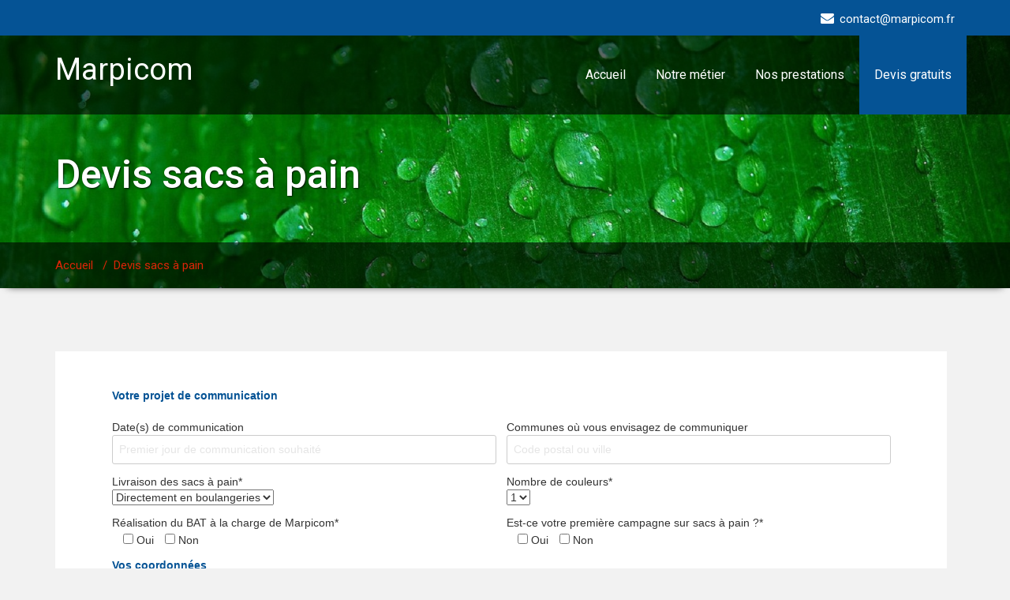

--- FILE ---
content_type: text/html; charset=UTF-8
request_url: http://marpicom.fr/index.php/devis-gratuit/
body_size: 6458
content:

<!DOCTYPE html>
<html xmlns="http://www.w3.org/1999/xhtml" lang="fr-FR">
<head>
	<!--[if IE]>
	<meta http-equiv="X-UA-Compatible" content="IE=edge,chrome=1">
	<![endif]-->
	<meta http-equiv="Content-Type" content="text/html; charset=utf-8" />
	<meta name="viewport" content="width=device-width, initial-scale=1.0" />
	<link rel="profile" href="http://gmpg.org/xfn/11" />
			<link rel="shortcut icon" href="http://marpicom.fr/wp-content/uploads/2017/10/logo-Marpicom-e1508167602456.jpg" /> 
		<title>Devis sacs à pain &#8211; Marpicom</title>
<link rel='dns-prefetch' href='//s0.wp.com' />
<link rel='dns-prefetch' href='//s.gravatar.com' />
<link rel='dns-prefetch' href='//fonts.googleapis.com' />
<link rel='dns-prefetch' href='//s.w.org' />
<link rel="alternate" type="application/rss+xml" title="Marpicom &raquo; Flux" href="http://marpicom.fr/index.php/feed/" />
<link rel="alternate" type="application/rss+xml" title="Marpicom &raquo; Flux des commentaires" href="http://marpicom.fr/index.php/comments/feed/" />
		<script type="text/javascript">
			window._wpemojiSettings = {"baseUrl":"https:\/\/s.w.org\/images\/core\/emoji\/11\/72x72\/","ext":".png","svgUrl":"https:\/\/s.w.org\/images\/core\/emoji\/11\/svg\/","svgExt":".svg","source":{"concatemoji":"http:\/\/marpicom.fr\/wp-includes\/js\/wp-emoji-release.min.js?ver=4.9.28"}};
			!function(e,a,t){var n,r,o,i=a.createElement("canvas"),p=i.getContext&&i.getContext("2d");function s(e,t){var a=String.fromCharCode;p.clearRect(0,0,i.width,i.height),p.fillText(a.apply(this,e),0,0);e=i.toDataURL();return p.clearRect(0,0,i.width,i.height),p.fillText(a.apply(this,t),0,0),e===i.toDataURL()}function c(e){var t=a.createElement("script");t.src=e,t.defer=t.type="text/javascript",a.getElementsByTagName("head")[0].appendChild(t)}for(o=Array("flag","emoji"),t.supports={everything:!0,everythingExceptFlag:!0},r=0;r<o.length;r++)t.supports[o[r]]=function(e){if(!p||!p.fillText)return!1;switch(p.textBaseline="top",p.font="600 32px Arial",e){case"flag":return s([55356,56826,55356,56819],[55356,56826,8203,55356,56819])?!1:!s([55356,57332,56128,56423,56128,56418,56128,56421,56128,56430,56128,56423,56128,56447],[55356,57332,8203,56128,56423,8203,56128,56418,8203,56128,56421,8203,56128,56430,8203,56128,56423,8203,56128,56447]);case"emoji":return!s([55358,56760,9792,65039],[55358,56760,8203,9792,65039])}return!1}(o[r]),t.supports.everything=t.supports.everything&&t.supports[o[r]],"flag"!==o[r]&&(t.supports.everythingExceptFlag=t.supports.everythingExceptFlag&&t.supports[o[r]]);t.supports.everythingExceptFlag=t.supports.everythingExceptFlag&&!t.supports.flag,t.DOMReady=!1,t.readyCallback=function(){t.DOMReady=!0},t.supports.everything||(n=function(){t.readyCallback()},a.addEventListener?(a.addEventListener("DOMContentLoaded",n,!1),e.addEventListener("load",n,!1)):(e.attachEvent("onload",n),a.attachEvent("onreadystatechange",function(){"complete"===a.readyState&&t.readyCallback()})),(n=t.source||{}).concatemoji?c(n.concatemoji):n.wpemoji&&n.twemoji&&(c(n.twemoji),c(n.wpemoji)))}(window,document,window._wpemojiSettings);
		</script>
		<style type="text/css">
img.wp-smiley,
img.emoji {
	display: inline !important;
	border: none !important;
	box-shadow: none !important;
	height: 1em !important;
	width: 1em !important;
	margin: 0 .07em !important;
	vertical-align: -0.1em !important;
	background: none !important;
	padding: 0 !important;
}
</style>
<link rel='stylesheet' id='contact-form-7-css'  href='http://marpicom.fr/wp-content/plugins/contact-form-7/includes/css/styles.css?ver=4.9.1' type='text/css' media='all' />
<link rel='stylesheet' id='parent-style-css'  href='http://marpicom.fr/wp-content/themes/wallstreet/style.css?ver=4.9.28' type='text/css' media='all' />
<link rel='stylesheet' id='wallstreet-fonts-css'  href='//fonts.googleapis.com/css?family=Roboto%3A100%2C300%2C400%2C500%2C700%7C900%7Citalic&#038;subset=latin%2Clatin-ext' type='text/css' media='all' />
<link rel='stylesheet' id='bootstrap-css'  href='http://marpicom.fr/wp-content/themes/wallstreet/css/bootstrap.css?ver=4.9.28' type='text/css' media='all' />
<link rel='stylesheet' id='wallstreet-default-css'  href='http://marpicom.fr/wp-content/themes/wallstreet/css/default.css?ver=4.9.28' type='text/css' media='all' />
<link rel='stylesheet' id='wallstreet-theme-menu-css'  href='http://marpicom.fr/wp-content/themes/wallstreet/css/theme-menu.css?ver=4.9.28' type='text/css' media='all' />
<link rel='stylesheet' id='wallstreet-media-responsive-css'  href='http://marpicom.fr/wp-content/themes/wallstreet/css/media-responsive.css?ver=4.9.28' type='text/css' media='all' />
<link rel='stylesheet' id='wallstreet-font-awesome-min-css'  href='http://marpicom.fr/wp-content/themes/wallstreet/css/font-awesome/css/font-awesome.min.css?ver=4.9.28' type='text/css' media='all' />
<link rel='stylesheet' id='wallstreet-tool-tip-css'  href='http://marpicom.fr/wp-content/themes/wallstreet/css/css-tooltips.css?ver=4.9.28' type='text/css' media='all' />
<link rel='stylesheet' id='enfant-style-css'  href='http://marpicom.fr/wp-content/themes/landers/style.css?ver=4.9.28' type='text/css' media='all' />
<link rel='stylesheet' id='jetpack_css-css'  href='http://marpicom.fr/wp-content/plugins/jetpack/css/jetpack.css?ver=5.4.4' type='text/css' media='all' />
<script type='text/javascript' src='http://marpicom.fr/wp-includes/js/jquery/jquery.js?ver=1.12.4'></script>
<script type='text/javascript' src='http://marpicom.fr/wp-includes/js/jquery/jquery-migrate.min.js?ver=1.4.1'></script>
<script type='text/javascript' src='http://marpicom.fr/wp-content/themes/wallstreet/js/menu/menu.js?ver=4.9.28'></script>
<script type='text/javascript' src='http://marpicom.fr/wp-content/themes/wallstreet/js/bootstrap.min.js?ver=4.9.28'></script>
<link rel='https://api.w.org/' href='http://marpicom.fr/index.php/wp-json/' />
<link rel="EditURI" type="application/rsd+xml" title="RSD" href="http://marpicom.fr/xmlrpc.php?rsd" />
<link rel="wlwmanifest" type="application/wlwmanifest+xml" href="http://marpicom.fr/wp-includes/wlwmanifest.xml" /> 
<meta name="generator" content="WordPress 4.9.28" />
<link rel="canonical" href="http://marpicom.fr/index.php/devis-gratuit/" />
<link rel='shortlink' href='http://wp.me/P9hXXJ-L' />
<link rel="alternate" type="application/json+oembed" href="http://marpicom.fr/index.php/wp-json/oembed/1.0/embed?url=http%3A%2F%2Fmarpicom.fr%2Findex.php%2Fdevis-gratuit%2F" />
<link rel="alternate" type="text/xml+oembed" href="http://marpicom.fr/index.php/wp-json/oembed/1.0/embed?url=http%3A%2F%2Fmarpicom.fr%2Findex.php%2Fdevis-gratuit%2F&#038;format=xml" />

<link rel='dns-prefetch' href='//v0.wordpress.com'/>
<link rel='dns-prefetch' href='//widgets.wp.com'/>
<link rel='dns-prefetch' href='//s0.wp.com'/>
<link rel='dns-prefetch' href='//0.gravatar.com'/>
<link rel='dns-prefetch' href='//1.gravatar.com'/>
<link rel='dns-prefetch' href='//2.gravatar.com'/>
<link rel='dns-prefetch' href='//i0.wp.com'/>
<link rel='dns-prefetch' href='//i1.wp.com'/>
<link rel='dns-prefetch' href='//i2.wp.com'/>
<style type='text/css'>img#wpstats{display:none}</style><style type="text/css" id="custom-background-css">
body.custom-background { background-color: #f2f2f2; }
</style>

<!-- Jetpack Open Graph Tags -->
<meta property="og:type" content="article" />
<meta property="og:title" content="Devis sacs à pain" />
<meta property="og:url" content="http://marpicom.fr/index.php/devis-gratuit/" />
<meta property="og:description" content="Voir l&rsquo;article pour en savoir plus." />
<meta property="article:published_time" content="2017-10-16T10:19:43+00:00" />
<meta property="article:modified_time" content="2017-10-27T08:42:45+00:00" />
<meta property="og:site_name" content="Marpicom" />
<meta property="og:image" content="https://s0.wp.com/i/blank.jpg" />
<meta property="og:locale" content="fr_FR" />
<meta name="twitter:image" content="https://i0.wp.com/marpicom.fr/wp-content/uploads/2017/10/logo-Marpicom-e1508167602456.jpg?fit=240%2C151" />
<meta name="twitter:card" content="summary" />
<meta name="twitter:description" content="Voir l&rsquo;article pour en savoir plus." />
<link rel="icon" href="https://i0.wp.com/marpicom.fr/wp-content/uploads/2017/10/logo-Marpicom-e1508167602456.jpg?fit=32%2C20" sizes="32x32" />
<link rel="icon" href="https://i0.wp.com/marpicom.fr/wp-content/uploads/2017/10/logo-Marpicom-e1508167602456.jpg?fit=192%2C121" sizes="192x192" />
<link rel="apple-touch-icon-precomposed" href="https://i0.wp.com/marpicom.fr/wp-content/uploads/2017/10/logo-Marpicom-e1508167602456.jpg?fit=180%2C113" />
<meta name="msapplication-TileImage" content="https://i0.wp.com/marpicom.fr/wp-content/uploads/2017/10/logo-Marpicom-e1508167602456.jpg?fit=270%2C170" />
			<link rel="stylesheet" type="text/css" id="wp-custom-css" href="http://marpicom.fr/?custom-css=e089825b73" />
			
</head>
<body class="page-template-default page page-id-47 custom-background">
<!--Header Top Layer Section-->	
	<div class="header-top-area">
	<div class="container">
		<div class="row">
			<div class="col-sm-6">
					
			</div>
			
			<div class="col-sm-6">
							<ul class="head-contact-info">
															<li><i class="fa fa-envelope"></i>contact@marpicom.fr</li>
								
				</ul>
						</div>
		</div>	
	</div>
</div>
<!--/Header Top Layer Section-->	

<!--Header Logo & Menus-->
<div class="navbar navbar-wrapper navbar-inverse navbar-static-top" role="navigation">
          <div class="container">
	  
		<!-- Brand and toggle get grouped for better mobile display -->
		<div class="navbar-header">
		<!-- logo -->
		<a class="navbar-brand" href="http://marpicom.fr/">
			<div class=wallstreet_title_head>Marpicom</div>			</a>
		</a><!-- /logo -->
		  <button type="button" class="navbar-toggle" data-toggle="collapse" data-target="#bs-example-navbar-collapse-1">
			<span class="sr-only">Toggle navigation</span>
			<span class="icon-bar"></span>
			<span class="icon-bar"></span>
			<span class="icon-bar"></span>
		  </button>
		</div>
		<!-- Collect the nav links, forms, and other content for toggling -->
		<div class="collapse navbar-collapse" id="bs-example-navbar-collapse-1">
		<ul id="menu-communication-hors-medias" class="nav navbar-nav navbar-right"><li id="menu-item-42" class="menu-item menu-item-type-custom menu-item-object-custom menu-item-home menu-item-42"><a href="http://marpicom.fr">Accueil</a></li>
<li id="menu-item-305" class="menu-item menu-item-type-post_type menu-item-object-page menu-item-305"><a href="http://marpicom.fr/index.php/notre-metier/">Notre métier</a></li>
<li id="menu-item-170" class="menu-item menu-item-type-custom menu-item-object-custom menu-item-has-children menu-item-170 dropdown"><a href="http://#">Nos prestations<b class=""></b></a>
<ul class="dropdown-menu">
	<li id="menu-item-52" class="menu-item menu-item-type-post_type menu-item-object-page menu-item-has-children menu-item-52 dropdown-submenu"><a href="http://marpicom.fr/index.php/velos-publicitaires/">Vélos publicitaires</a>
	<ul class="dropdown-menu">
		<li id="menu-item-84" class="menu-item menu-item-type-post_type menu-item-object-page menu-item-84"><a href="http://marpicom.fr/index.php/velos-publicitaires/notre-offre/">Notre offre</a></li>
	</ul>
</li>
	<li id="menu-item-53" class="menu-item menu-item-type-post_type menu-item-object-page menu-item-has-children menu-item-53 dropdown-submenu"><a href="http://marpicom.fr/index.php/sacs-a-pain-publicitaires/">Sacs à pain publicitaires</a>
	<ul class="dropdown-menu">
		<li id="menu-item-85" class="menu-item menu-item-type-post_type menu-item-object-page menu-item-85"><a href="http://marpicom.fr/index.php/sacs-a-pain-publicitaires/notre-offre-2/">Notre offre</a></li>
	</ul>
</li>
	<li id="menu-item-136" class="menu-item menu-item-type-post_type menu-item-object-page menu-item-has-children menu-item-136 dropdown-submenu"><a href="http://marpicom.fr/index.php/sous-bocks-publicitaires/">Sous bocks publicitaires</a>
	<ul class="dropdown-menu">
		<li id="menu-item-137" class="menu-item menu-item-type-post_type menu-item-object-page menu-item-137"><a href="http://marpicom.fr/index.php/sous-bocks-publicitaires/notre-offre/">Notre offre</a></li>
	</ul>
</li>
</ul>
</li>
<li id="menu-item-204" class="menu-item menu-item-type-custom menu-item-object-custom current-menu-ancestor current-menu-parent menu-item-has-children menu-item-204 dropdown active"><a href="http://#">Devis gratuits<b class=""></b></a>
<ul class="dropdown-menu">
	<li id="menu-item-210" class="menu-item menu-item-type-post_type menu-item-object-page menu-item-210"><a href="http://marpicom.fr/index.php/devis-velos/">Devis vélos</a></li>
	<li id="menu-item-54" class="menu-item menu-item-type-post_type menu-item-object-page current-menu-item page_item page-item-47 current_page_item menu-item-54 active"><a href="http://marpicom.fr/index.php/devis-gratuit/">Devis sacs à pain</a></li>
	<li id="menu-item-211" class="menu-item menu-item-type-post_type menu-item-object-page menu-item-211"><a href="http://marpicom.fr/index.php/devis-sous-bocks/">Devis sous bocks</a></li>
</ul>
</li>
</ul>		</div><!-- /.navbar-collapse -->	 
	</nav>		
</div>
</div><!-- Page Title Section -->
<div class="page-mycarousel">
	<img src="http://marpicom.fr/wp-content/themes/wallstreet/images/page-header-bg.jpg"  class="img-responsive">
	<div class="container page-title-col">
		<div class="row">
			<div class="col-md-12 col-sm-12">
				<h1>Devis sacs à pain</h1>		
			</div>	
		</div>
	</div>
	<div class="page-breadcrumbs">
		<div class="container">
			<div class="row">
				<div class="col-md-12">
					<ol class="breadcrumbs">
						<li><a href="http://marpicom.fr/">Accueil</a> &nbsp &#47; &nbsp<a class="active">Devis sacs à pain</a></li>					</ol>
				</div>
			</div>	
		</div>
	</div>
</div><!-- /Page Title Section -->
<!-- Blog & Sidebar Section -->
<div class="container">
	<div class="row">		
		<!--Blog Area-->
		<div class="col-md-12" >
					<div class="blog-detail-section">
								<div class="clear"></div>
				<div class="blog-post-title">
					<div class="blog-post-title-wrapper" style="width:100%";>
						<div role="form" class="wpcf7" id="wpcf7-f115-p47-o1" lang="fr-FR" dir="ltr">
<div class="screen-reader-response"></div>
<form action="/index.php/devis-gratuit/#wpcf7-f115-p47-o1" method="post" class="wpcf7-form" novalidate="novalidate">
<div style="display: none;">
<input type="hidden" name="_wpcf7" value="115" />
<input type="hidden" name="_wpcf7_version" value="4.9.1" />
<input type="hidden" name="_wpcf7_locale" value="fr_FR" />
<input type="hidden" name="_wpcf7_unit_tag" value="wpcf7-f115-p47-o1" />
<input type="hidden" name="_wpcf7_container_post" value="47" />
</div>
<div id="formulaire-responsive" class="clearfix">
<div class="rang-form">
<div class="colonne"><font color="#055395"><label>Votre projet de communication</div>
</div>
<p></font><label></p>
<div class="rang-form">
<div class="demi-colonne">Date(s) de communication<br />
<span class="wpcf7-form-control-wrap sab-date"><input type="text" name="sab-date" value="" size="40" class="wpcf7-form-control wpcf7-text" aria-invalid="false" placeholder="Premier jour de communication souhaité" /></span></div>
<div class="demi-colonne">Communes où vous envisagez de communiquer<br />
<span class="wpcf7-form-control-wrap message"><input type="text" name="message" value="" size="40" class="wpcf7-form-control wpcf7-text" aria-invalid="false" placeholder="Code postal ou ville" /></span></div>
<div class="demi-colonne">Livraison des sacs à pain*<br />
<span class="wpcf7-form-control-wrap menu-566"><select name="menu-566" class="wpcf7-form-control wpcf7-select wpcf7-validates-as-required" aria-required="true" aria-invalid="false"><option value="Directement en boulangeries">Directement en boulangeries</option><option value="En un point">En un point</option></select></span></div>
<div class="demi-colonne">Nombre de couleurs*<br />
<span class="wpcf7-form-control-wrap menu-781"><select name="menu-781" class="wpcf7-form-control wpcf7-select wpcf7-validates-as-required" aria-required="true" aria-invalid="false"><option value="1">1</option><option value="2">2</option><option value="3">3</option><option value="4">4</option><option value="5">5</option><option value="6">6</option></select></span></div>
<div class="demi-colonne">Réalisation du BAT à la charge de Marpicom*<br />
<span class="wpcf7-form-control-wrap checkbox-387"><span class="wpcf7-form-control wpcf7-checkbox wpcf7-validates-as-required wpcf7-exclusive-checkbox"><span class="wpcf7-list-item first"><input type="checkbox" name="checkbox-387" value="Oui" /><span class="wpcf7-list-item-label">Oui</span></span><span class="wpcf7-list-item last"><input type="checkbox" name="checkbox-387" value="Non" /><span class="wpcf7-list-item-label">Non</span></span></span></span></div>
<div class="demi-colonne">Est-ce votre première campagne sur sacs à pain ?*<br />
<span class="wpcf7-form-control-wrap checkbox-387"><span class="wpcf7-form-control wpcf7-checkbox wpcf7-validates-as-required wpcf7-exclusive-checkbox"><span class="wpcf7-list-item first"><input type="checkbox" name="checkbox-387" value="Oui" /><span class="wpcf7-list-item-label">Oui</span></span><span class="wpcf7-list-item last"><input type="checkbox" name="checkbox-387" value="Non" /><span class="wpcf7-list-item-label">Non</span></span></span></span></div>
</div>
<div class="rang-form">
<div class="colonne"><label><font color="#055395">Vos coordonnées</div>
</div>
<p></font><label></p>
<div class="rang-form">
<div class="demi-colonne">Nom prénom*<br />
<span class="wpcf7-form-control-wrap your-name"><input type="text" name="your-name" value="" size="40" class="wpcf7-form-control wpcf7-text wpcf7-validates-as-required" aria-required="true" aria-invalid="false" /></span></div>
<div class="demi-colonne">Société*<br />
<span class="wpcf7-form-control-wrap your-enterprise"><input type="text" name="your-enterprise" value="" size="40" class="wpcf7-form-control wpcf7-text wpcf7-validates-as-required" aria-required="true" aria-invalid="false" /></span></div>
<div class="demi-colonne">Fonction*<br />
<span class="wpcf7-form-control-wrap your-function"><input type="text" name="your-function" value="" size="40" class="wpcf7-form-control wpcf7-text wpcf7-validates-as-required" aria-required="true" aria-invalid="false" /></span></div>
<div class="demi-colonne">Activité*<br />
<span class="wpcf7-form-control-wrap your-activity"><input type="text" name="your-activity" value="" size="40" class="wpcf7-form-control wpcf7-text wpcf7-validates-as-required" aria-required="true" aria-invalid="false" /></span></div>
<div class="demi-colonne">Téléphone*<br />
<span class="wpcf7-form-control-wrap your-phone"><input type="text" name="your-phone" value="" size="40" class="wpcf7-form-control wpcf7-text wpcf7-validates-as-required" aria-required="true" aria-invalid="false" /></span></div>
<div class="demi-colonne">E-mail*<br />
<span class="wpcf7-form-control-wrap your-email"><input type="email" name="your-email" value="" size="40" class="wpcf7-form-control wpcf7-text wpcf7-email wpcf7-validates-as-required wpcf7-validates-as-email" aria-required="true" aria-invalid="false" /></span></div>
<div class="demi-colonne">Adresse*<br />
<span class="wpcf7-form-control-wrap your-adress"><input type="text" name="your-adress" value="" size="40" class="wpcf7-form-control wpcf7-text wpcf7-validates-as-required" aria-required="true" aria-invalid="false" /></span></div>
<div class="demi-colonne">Code postal*<br />
<span class="wpcf7-form-control-wrap your-postcode"><input type="text" name="your-postcode" value="" size="40" class="wpcf7-form-control wpcf7-text wpcf7-validates-as-required" aria-required="true" aria-invalid="false" /></span></div>
<div class="demi-colonne">Ville*<br />
<span class="wpcf7-form-control-wrap your-city"><input type="text" name="your-city" value="" size="40" class="wpcf7-form-control wpcf7-text wpcf7-validates-as-required" aria-required="true" aria-invalid="false" /></span></div>
<div class="demi-colonne">Site Internet<br />
<span class="wpcf7-form-control-wrap your-Website"><input type="text" name="your-Website" value="" size="40" class="wpcf7-form-control wpcf7-text" aria-invalid="false" /></span></div>
</div>
<div class="rang-form">
<div class="colonne">Votre message<br />
<span class="wpcf7-form-control-wrap your-message"><textarea name="your-message" cols="40" rows="10" maxlength="500" class="wpcf7-form-control wpcf7-textarea" aria-invalid="false"></textarea></span></div>
</div>
<div class="rang-form">
<div class="colonne">
<div class="wpcf7-form-control-wrap"><div data-sitekey="6LfByDQUAAAAAArfDEYU4SwAgzb0EKFQP2O-V1B5" class="wpcf7-form-control g-recaptcha wpcf7-recaptcha"></div>
<noscript>
	<div style="width: 302px; height: 422px;">
		<div style="width: 302px; height: 422px; position: relative;">
			<div style="width: 302px; height: 422px; position: absolute;">
				<iframe src="https://www.google.com/recaptcha/api/fallback?k=6LfByDQUAAAAAArfDEYU4SwAgzb0EKFQP2O-V1B5" frameborder="0" scrolling="no" style="width: 302px; height:422px; border-style: none;">
				</iframe>
			</div>
			<div style="width: 300px; height: 60px; border-style: none; bottom: 12px; left: 25px; margin: 0px; padding: 0px; right: 25px; background: #f9f9f9; border: 1px solid #c1c1c1; border-radius: 3px;">
				<textarea id="g-recaptcha-response" name="g-recaptcha-response" class="g-recaptcha-response" style="width: 250px; height: 40px; border: 1px solid #c1c1c1; margin: 10px 25px; padding: 0px; resize: none;">
				</textarea>
			</div>
		</div>
	</div>
</noscript>
</div>
</div>
</div>
<div class="rang-form">
<div class="colonne"><input type="submit" value="Envoyer" class="wpcf7-form-control wpcf7-submit" /></div>
</div>
</div>
<div class="wpcf7-response-output wpcf7-display-none"></div></form></div>
					</div>
				</div>	
			</div>
				
					</div>
		<!--Sidebar Area-->
		
		<!--Sidebar Area-->		<!--/Blog Area-->
</div>
</div>
<!-- Footer Widget Secton -->
<div class="footer_section">

		
	<div class="container">
		<div class="row footer-widget-section">
				</div>
        <div class="row">
			<div class="col-md-12">
				<div class="footer-copyright">
					<p>Copyright @ 2017 - WALL STREET. Conception par <a href="http://www.webriti.com" target="_blank">Webriti</a>. 
				</p>
				</div>
			</div>
		</div>
	</div>
</div>
</div> <!-- end of wrapper -->
<script type="text/javascript">
var recaptchaWidgets = [];
var recaptchaCallback = function() {
	var forms = document.getElementsByTagName( 'form' );
	var pattern = /(^|\s)g-recaptcha(\s|$)/;

	for ( var i = 0; i < forms.length; i++ ) {
		var divs = forms[ i ].getElementsByTagName( 'div' );

		for ( var j = 0; j < divs.length; j++ ) {
			var sitekey = divs[ j ].getAttribute( 'data-sitekey' );

			if ( divs[ j ].className && divs[ j ].className.match( pattern ) && sitekey ) {
				var params = {
					'sitekey': sitekey,
					'type': divs[ j ].getAttribute( 'data-type' ),
					'size': divs[ j ].getAttribute( 'data-size' ),
					'theme': divs[ j ].getAttribute( 'data-theme' ),
					'badge': divs[ j ].getAttribute( 'data-badge' ),
					'tabindex': divs[ j ].getAttribute( 'data-tabindex' )
				};

				var callback = divs[ j ].getAttribute( 'data-callback' );

				if ( callback && 'function' == typeof window[ callback ] ) {
					params[ 'callback' ] = window[ callback ];
				}

				var expired_callback = divs[ j ].getAttribute( 'data-expired-callback' );

				if ( expired_callback && 'function' == typeof window[ expired_callback ] ) {
					params[ 'expired-callback' ] = window[ expired_callback ];
				}

				var widget_id = grecaptcha.render( divs[ j ], params );
				recaptchaWidgets.push( widget_id );
				break;
			}
		}
	}
};

document.addEventListener( 'wpcf7submit', function( event ) {
	switch ( event.detail.status ) {
		case 'spam':
		case 'mail_sent':
		case 'mail_failed':
			for ( var i = 0; i < recaptchaWidgets.length; i++ ) {
				grecaptcha.reset( recaptchaWidgets[ i ] );
			}
	}
}, false );
</script>
	<div style="display:none">
	</div>
<script type='text/javascript' src='http://marpicom.fr/wp-content/plugins/jetpack/modules/photon/photon.js?ver=20130122'></script>
<script type='text/javascript'>
/* <![CDATA[ */
var wpcf7 = {"apiSettings":{"root":"http:\/\/marpicom.fr\/index.php\/wp-json\/contact-form-7\/v1","namespace":"contact-form-7\/v1"},"recaptcha":{"messages":{"empty":"Merci de confirmer que vous n\u2019\u00eates pas un robot."}}};
/* ]]> */
</script>
<script type='text/javascript' src='http://marpicom.fr/wp-content/plugins/contact-form-7/includes/js/scripts.js?ver=4.9.1'></script>
<script type='text/javascript' src='https://s0.wp.com/wp-content/js/devicepx-jetpack.js?ver=202604'></script>
<script type='text/javascript' src='http://s.gravatar.com/js/gprofiles.js?ver=2026Janaa'></script>
<script type='text/javascript'>
/* <![CDATA[ */
var WPGroHo = {"my_hash":""};
/* ]]> */
</script>
<script type='text/javascript' src='http://marpicom.fr/wp-content/plugins/jetpack/modules/wpgroho.js?ver=4.9.28'></script>
<script type='text/javascript' src='http://marpicom.fr/wp-includes/js/wp-embed.min.js?ver=4.9.28'></script>
<script type='text/javascript' src='https://www.google.com/recaptcha/api.js?onload=recaptchaCallback&#038;render=explicit&#038;ver=2.0'></script>
<script type='text/javascript' src='https://stats.wp.com/e-202604.js' async defer></script>
<script type='text/javascript'>
	_stq = window._stq || [];
	_stq.push([ 'view', {v:'ext',j:'1:5.4.4',blog:'137269099',post:'47',tz:'1',srv:'marpicom.fr'} ]);
	_stq.push([ 'clickTrackerInit', '137269099', '47' ]);
</script>
</body>
</html>	

--- FILE ---
content_type: text/html; charset=utf-8
request_url: https://www.google.com/recaptcha/api2/anchor?ar=1&k=6LfByDQUAAAAAArfDEYU4SwAgzb0EKFQP2O-V1B5&co=aHR0cDovL21hcnBpY29tLmZyOjgw&hl=en&v=N67nZn4AqZkNcbeMu4prBgzg&size=normal&anchor-ms=20000&execute-ms=30000&cb=rodsskhqbw7a
body_size: 49395
content:
<!DOCTYPE HTML><html dir="ltr" lang="en"><head><meta http-equiv="Content-Type" content="text/html; charset=UTF-8">
<meta http-equiv="X-UA-Compatible" content="IE=edge">
<title>reCAPTCHA</title>
<style type="text/css">
/* cyrillic-ext */
@font-face {
  font-family: 'Roboto';
  font-style: normal;
  font-weight: 400;
  font-stretch: 100%;
  src: url(//fonts.gstatic.com/s/roboto/v48/KFO7CnqEu92Fr1ME7kSn66aGLdTylUAMa3GUBHMdazTgWw.woff2) format('woff2');
  unicode-range: U+0460-052F, U+1C80-1C8A, U+20B4, U+2DE0-2DFF, U+A640-A69F, U+FE2E-FE2F;
}
/* cyrillic */
@font-face {
  font-family: 'Roboto';
  font-style: normal;
  font-weight: 400;
  font-stretch: 100%;
  src: url(//fonts.gstatic.com/s/roboto/v48/KFO7CnqEu92Fr1ME7kSn66aGLdTylUAMa3iUBHMdazTgWw.woff2) format('woff2');
  unicode-range: U+0301, U+0400-045F, U+0490-0491, U+04B0-04B1, U+2116;
}
/* greek-ext */
@font-face {
  font-family: 'Roboto';
  font-style: normal;
  font-weight: 400;
  font-stretch: 100%;
  src: url(//fonts.gstatic.com/s/roboto/v48/KFO7CnqEu92Fr1ME7kSn66aGLdTylUAMa3CUBHMdazTgWw.woff2) format('woff2');
  unicode-range: U+1F00-1FFF;
}
/* greek */
@font-face {
  font-family: 'Roboto';
  font-style: normal;
  font-weight: 400;
  font-stretch: 100%;
  src: url(//fonts.gstatic.com/s/roboto/v48/KFO7CnqEu92Fr1ME7kSn66aGLdTylUAMa3-UBHMdazTgWw.woff2) format('woff2');
  unicode-range: U+0370-0377, U+037A-037F, U+0384-038A, U+038C, U+038E-03A1, U+03A3-03FF;
}
/* math */
@font-face {
  font-family: 'Roboto';
  font-style: normal;
  font-weight: 400;
  font-stretch: 100%;
  src: url(//fonts.gstatic.com/s/roboto/v48/KFO7CnqEu92Fr1ME7kSn66aGLdTylUAMawCUBHMdazTgWw.woff2) format('woff2');
  unicode-range: U+0302-0303, U+0305, U+0307-0308, U+0310, U+0312, U+0315, U+031A, U+0326-0327, U+032C, U+032F-0330, U+0332-0333, U+0338, U+033A, U+0346, U+034D, U+0391-03A1, U+03A3-03A9, U+03B1-03C9, U+03D1, U+03D5-03D6, U+03F0-03F1, U+03F4-03F5, U+2016-2017, U+2034-2038, U+203C, U+2040, U+2043, U+2047, U+2050, U+2057, U+205F, U+2070-2071, U+2074-208E, U+2090-209C, U+20D0-20DC, U+20E1, U+20E5-20EF, U+2100-2112, U+2114-2115, U+2117-2121, U+2123-214F, U+2190, U+2192, U+2194-21AE, U+21B0-21E5, U+21F1-21F2, U+21F4-2211, U+2213-2214, U+2216-22FF, U+2308-230B, U+2310, U+2319, U+231C-2321, U+2336-237A, U+237C, U+2395, U+239B-23B7, U+23D0, U+23DC-23E1, U+2474-2475, U+25AF, U+25B3, U+25B7, U+25BD, U+25C1, U+25CA, U+25CC, U+25FB, U+266D-266F, U+27C0-27FF, U+2900-2AFF, U+2B0E-2B11, U+2B30-2B4C, U+2BFE, U+3030, U+FF5B, U+FF5D, U+1D400-1D7FF, U+1EE00-1EEFF;
}
/* symbols */
@font-face {
  font-family: 'Roboto';
  font-style: normal;
  font-weight: 400;
  font-stretch: 100%;
  src: url(//fonts.gstatic.com/s/roboto/v48/KFO7CnqEu92Fr1ME7kSn66aGLdTylUAMaxKUBHMdazTgWw.woff2) format('woff2');
  unicode-range: U+0001-000C, U+000E-001F, U+007F-009F, U+20DD-20E0, U+20E2-20E4, U+2150-218F, U+2190, U+2192, U+2194-2199, U+21AF, U+21E6-21F0, U+21F3, U+2218-2219, U+2299, U+22C4-22C6, U+2300-243F, U+2440-244A, U+2460-24FF, U+25A0-27BF, U+2800-28FF, U+2921-2922, U+2981, U+29BF, U+29EB, U+2B00-2BFF, U+4DC0-4DFF, U+FFF9-FFFB, U+10140-1018E, U+10190-1019C, U+101A0, U+101D0-101FD, U+102E0-102FB, U+10E60-10E7E, U+1D2C0-1D2D3, U+1D2E0-1D37F, U+1F000-1F0FF, U+1F100-1F1AD, U+1F1E6-1F1FF, U+1F30D-1F30F, U+1F315, U+1F31C, U+1F31E, U+1F320-1F32C, U+1F336, U+1F378, U+1F37D, U+1F382, U+1F393-1F39F, U+1F3A7-1F3A8, U+1F3AC-1F3AF, U+1F3C2, U+1F3C4-1F3C6, U+1F3CA-1F3CE, U+1F3D4-1F3E0, U+1F3ED, U+1F3F1-1F3F3, U+1F3F5-1F3F7, U+1F408, U+1F415, U+1F41F, U+1F426, U+1F43F, U+1F441-1F442, U+1F444, U+1F446-1F449, U+1F44C-1F44E, U+1F453, U+1F46A, U+1F47D, U+1F4A3, U+1F4B0, U+1F4B3, U+1F4B9, U+1F4BB, U+1F4BF, U+1F4C8-1F4CB, U+1F4D6, U+1F4DA, U+1F4DF, U+1F4E3-1F4E6, U+1F4EA-1F4ED, U+1F4F7, U+1F4F9-1F4FB, U+1F4FD-1F4FE, U+1F503, U+1F507-1F50B, U+1F50D, U+1F512-1F513, U+1F53E-1F54A, U+1F54F-1F5FA, U+1F610, U+1F650-1F67F, U+1F687, U+1F68D, U+1F691, U+1F694, U+1F698, U+1F6AD, U+1F6B2, U+1F6B9-1F6BA, U+1F6BC, U+1F6C6-1F6CF, U+1F6D3-1F6D7, U+1F6E0-1F6EA, U+1F6F0-1F6F3, U+1F6F7-1F6FC, U+1F700-1F7FF, U+1F800-1F80B, U+1F810-1F847, U+1F850-1F859, U+1F860-1F887, U+1F890-1F8AD, U+1F8B0-1F8BB, U+1F8C0-1F8C1, U+1F900-1F90B, U+1F93B, U+1F946, U+1F984, U+1F996, U+1F9E9, U+1FA00-1FA6F, U+1FA70-1FA7C, U+1FA80-1FA89, U+1FA8F-1FAC6, U+1FACE-1FADC, U+1FADF-1FAE9, U+1FAF0-1FAF8, U+1FB00-1FBFF;
}
/* vietnamese */
@font-face {
  font-family: 'Roboto';
  font-style: normal;
  font-weight: 400;
  font-stretch: 100%;
  src: url(//fonts.gstatic.com/s/roboto/v48/KFO7CnqEu92Fr1ME7kSn66aGLdTylUAMa3OUBHMdazTgWw.woff2) format('woff2');
  unicode-range: U+0102-0103, U+0110-0111, U+0128-0129, U+0168-0169, U+01A0-01A1, U+01AF-01B0, U+0300-0301, U+0303-0304, U+0308-0309, U+0323, U+0329, U+1EA0-1EF9, U+20AB;
}
/* latin-ext */
@font-face {
  font-family: 'Roboto';
  font-style: normal;
  font-weight: 400;
  font-stretch: 100%;
  src: url(//fonts.gstatic.com/s/roboto/v48/KFO7CnqEu92Fr1ME7kSn66aGLdTylUAMa3KUBHMdazTgWw.woff2) format('woff2');
  unicode-range: U+0100-02BA, U+02BD-02C5, U+02C7-02CC, U+02CE-02D7, U+02DD-02FF, U+0304, U+0308, U+0329, U+1D00-1DBF, U+1E00-1E9F, U+1EF2-1EFF, U+2020, U+20A0-20AB, U+20AD-20C0, U+2113, U+2C60-2C7F, U+A720-A7FF;
}
/* latin */
@font-face {
  font-family: 'Roboto';
  font-style: normal;
  font-weight: 400;
  font-stretch: 100%;
  src: url(//fonts.gstatic.com/s/roboto/v48/KFO7CnqEu92Fr1ME7kSn66aGLdTylUAMa3yUBHMdazQ.woff2) format('woff2');
  unicode-range: U+0000-00FF, U+0131, U+0152-0153, U+02BB-02BC, U+02C6, U+02DA, U+02DC, U+0304, U+0308, U+0329, U+2000-206F, U+20AC, U+2122, U+2191, U+2193, U+2212, U+2215, U+FEFF, U+FFFD;
}
/* cyrillic-ext */
@font-face {
  font-family: 'Roboto';
  font-style: normal;
  font-weight: 500;
  font-stretch: 100%;
  src: url(//fonts.gstatic.com/s/roboto/v48/KFO7CnqEu92Fr1ME7kSn66aGLdTylUAMa3GUBHMdazTgWw.woff2) format('woff2');
  unicode-range: U+0460-052F, U+1C80-1C8A, U+20B4, U+2DE0-2DFF, U+A640-A69F, U+FE2E-FE2F;
}
/* cyrillic */
@font-face {
  font-family: 'Roboto';
  font-style: normal;
  font-weight: 500;
  font-stretch: 100%;
  src: url(//fonts.gstatic.com/s/roboto/v48/KFO7CnqEu92Fr1ME7kSn66aGLdTylUAMa3iUBHMdazTgWw.woff2) format('woff2');
  unicode-range: U+0301, U+0400-045F, U+0490-0491, U+04B0-04B1, U+2116;
}
/* greek-ext */
@font-face {
  font-family: 'Roboto';
  font-style: normal;
  font-weight: 500;
  font-stretch: 100%;
  src: url(//fonts.gstatic.com/s/roboto/v48/KFO7CnqEu92Fr1ME7kSn66aGLdTylUAMa3CUBHMdazTgWw.woff2) format('woff2');
  unicode-range: U+1F00-1FFF;
}
/* greek */
@font-face {
  font-family: 'Roboto';
  font-style: normal;
  font-weight: 500;
  font-stretch: 100%;
  src: url(//fonts.gstatic.com/s/roboto/v48/KFO7CnqEu92Fr1ME7kSn66aGLdTylUAMa3-UBHMdazTgWw.woff2) format('woff2');
  unicode-range: U+0370-0377, U+037A-037F, U+0384-038A, U+038C, U+038E-03A1, U+03A3-03FF;
}
/* math */
@font-face {
  font-family: 'Roboto';
  font-style: normal;
  font-weight: 500;
  font-stretch: 100%;
  src: url(//fonts.gstatic.com/s/roboto/v48/KFO7CnqEu92Fr1ME7kSn66aGLdTylUAMawCUBHMdazTgWw.woff2) format('woff2');
  unicode-range: U+0302-0303, U+0305, U+0307-0308, U+0310, U+0312, U+0315, U+031A, U+0326-0327, U+032C, U+032F-0330, U+0332-0333, U+0338, U+033A, U+0346, U+034D, U+0391-03A1, U+03A3-03A9, U+03B1-03C9, U+03D1, U+03D5-03D6, U+03F0-03F1, U+03F4-03F5, U+2016-2017, U+2034-2038, U+203C, U+2040, U+2043, U+2047, U+2050, U+2057, U+205F, U+2070-2071, U+2074-208E, U+2090-209C, U+20D0-20DC, U+20E1, U+20E5-20EF, U+2100-2112, U+2114-2115, U+2117-2121, U+2123-214F, U+2190, U+2192, U+2194-21AE, U+21B0-21E5, U+21F1-21F2, U+21F4-2211, U+2213-2214, U+2216-22FF, U+2308-230B, U+2310, U+2319, U+231C-2321, U+2336-237A, U+237C, U+2395, U+239B-23B7, U+23D0, U+23DC-23E1, U+2474-2475, U+25AF, U+25B3, U+25B7, U+25BD, U+25C1, U+25CA, U+25CC, U+25FB, U+266D-266F, U+27C0-27FF, U+2900-2AFF, U+2B0E-2B11, U+2B30-2B4C, U+2BFE, U+3030, U+FF5B, U+FF5D, U+1D400-1D7FF, U+1EE00-1EEFF;
}
/* symbols */
@font-face {
  font-family: 'Roboto';
  font-style: normal;
  font-weight: 500;
  font-stretch: 100%;
  src: url(//fonts.gstatic.com/s/roboto/v48/KFO7CnqEu92Fr1ME7kSn66aGLdTylUAMaxKUBHMdazTgWw.woff2) format('woff2');
  unicode-range: U+0001-000C, U+000E-001F, U+007F-009F, U+20DD-20E0, U+20E2-20E4, U+2150-218F, U+2190, U+2192, U+2194-2199, U+21AF, U+21E6-21F0, U+21F3, U+2218-2219, U+2299, U+22C4-22C6, U+2300-243F, U+2440-244A, U+2460-24FF, U+25A0-27BF, U+2800-28FF, U+2921-2922, U+2981, U+29BF, U+29EB, U+2B00-2BFF, U+4DC0-4DFF, U+FFF9-FFFB, U+10140-1018E, U+10190-1019C, U+101A0, U+101D0-101FD, U+102E0-102FB, U+10E60-10E7E, U+1D2C0-1D2D3, U+1D2E0-1D37F, U+1F000-1F0FF, U+1F100-1F1AD, U+1F1E6-1F1FF, U+1F30D-1F30F, U+1F315, U+1F31C, U+1F31E, U+1F320-1F32C, U+1F336, U+1F378, U+1F37D, U+1F382, U+1F393-1F39F, U+1F3A7-1F3A8, U+1F3AC-1F3AF, U+1F3C2, U+1F3C4-1F3C6, U+1F3CA-1F3CE, U+1F3D4-1F3E0, U+1F3ED, U+1F3F1-1F3F3, U+1F3F5-1F3F7, U+1F408, U+1F415, U+1F41F, U+1F426, U+1F43F, U+1F441-1F442, U+1F444, U+1F446-1F449, U+1F44C-1F44E, U+1F453, U+1F46A, U+1F47D, U+1F4A3, U+1F4B0, U+1F4B3, U+1F4B9, U+1F4BB, U+1F4BF, U+1F4C8-1F4CB, U+1F4D6, U+1F4DA, U+1F4DF, U+1F4E3-1F4E6, U+1F4EA-1F4ED, U+1F4F7, U+1F4F9-1F4FB, U+1F4FD-1F4FE, U+1F503, U+1F507-1F50B, U+1F50D, U+1F512-1F513, U+1F53E-1F54A, U+1F54F-1F5FA, U+1F610, U+1F650-1F67F, U+1F687, U+1F68D, U+1F691, U+1F694, U+1F698, U+1F6AD, U+1F6B2, U+1F6B9-1F6BA, U+1F6BC, U+1F6C6-1F6CF, U+1F6D3-1F6D7, U+1F6E0-1F6EA, U+1F6F0-1F6F3, U+1F6F7-1F6FC, U+1F700-1F7FF, U+1F800-1F80B, U+1F810-1F847, U+1F850-1F859, U+1F860-1F887, U+1F890-1F8AD, U+1F8B0-1F8BB, U+1F8C0-1F8C1, U+1F900-1F90B, U+1F93B, U+1F946, U+1F984, U+1F996, U+1F9E9, U+1FA00-1FA6F, U+1FA70-1FA7C, U+1FA80-1FA89, U+1FA8F-1FAC6, U+1FACE-1FADC, U+1FADF-1FAE9, U+1FAF0-1FAF8, U+1FB00-1FBFF;
}
/* vietnamese */
@font-face {
  font-family: 'Roboto';
  font-style: normal;
  font-weight: 500;
  font-stretch: 100%;
  src: url(//fonts.gstatic.com/s/roboto/v48/KFO7CnqEu92Fr1ME7kSn66aGLdTylUAMa3OUBHMdazTgWw.woff2) format('woff2');
  unicode-range: U+0102-0103, U+0110-0111, U+0128-0129, U+0168-0169, U+01A0-01A1, U+01AF-01B0, U+0300-0301, U+0303-0304, U+0308-0309, U+0323, U+0329, U+1EA0-1EF9, U+20AB;
}
/* latin-ext */
@font-face {
  font-family: 'Roboto';
  font-style: normal;
  font-weight: 500;
  font-stretch: 100%;
  src: url(//fonts.gstatic.com/s/roboto/v48/KFO7CnqEu92Fr1ME7kSn66aGLdTylUAMa3KUBHMdazTgWw.woff2) format('woff2');
  unicode-range: U+0100-02BA, U+02BD-02C5, U+02C7-02CC, U+02CE-02D7, U+02DD-02FF, U+0304, U+0308, U+0329, U+1D00-1DBF, U+1E00-1E9F, U+1EF2-1EFF, U+2020, U+20A0-20AB, U+20AD-20C0, U+2113, U+2C60-2C7F, U+A720-A7FF;
}
/* latin */
@font-face {
  font-family: 'Roboto';
  font-style: normal;
  font-weight: 500;
  font-stretch: 100%;
  src: url(//fonts.gstatic.com/s/roboto/v48/KFO7CnqEu92Fr1ME7kSn66aGLdTylUAMa3yUBHMdazQ.woff2) format('woff2');
  unicode-range: U+0000-00FF, U+0131, U+0152-0153, U+02BB-02BC, U+02C6, U+02DA, U+02DC, U+0304, U+0308, U+0329, U+2000-206F, U+20AC, U+2122, U+2191, U+2193, U+2212, U+2215, U+FEFF, U+FFFD;
}
/* cyrillic-ext */
@font-face {
  font-family: 'Roboto';
  font-style: normal;
  font-weight: 900;
  font-stretch: 100%;
  src: url(//fonts.gstatic.com/s/roboto/v48/KFO7CnqEu92Fr1ME7kSn66aGLdTylUAMa3GUBHMdazTgWw.woff2) format('woff2');
  unicode-range: U+0460-052F, U+1C80-1C8A, U+20B4, U+2DE0-2DFF, U+A640-A69F, U+FE2E-FE2F;
}
/* cyrillic */
@font-face {
  font-family: 'Roboto';
  font-style: normal;
  font-weight: 900;
  font-stretch: 100%;
  src: url(//fonts.gstatic.com/s/roboto/v48/KFO7CnqEu92Fr1ME7kSn66aGLdTylUAMa3iUBHMdazTgWw.woff2) format('woff2');
  unicode-range: U+0301, U+0400-045F, U+0490-0491, U+04B0-04B1, U+2116;
}
/* greek-ext */
@font-face {
  font-family: 'Roboto';
  font-style: normal;
  font-weight: 900;
  font-stretch: 100%;
  src: url(//fonts.gstatic.com/s/roboto/v48/KFO7CnqEu92Fr1ME7kSn66aGLdTylUAMa3CUBHMdazTgWw.woff2) format('woff2');
  unicode-range: U+1F00-1FFF;
}
/* greek */
@font-face {
  font-family: 'Roboto';
  font-style: normal;
  font-weight: 900;
  font-stretch: 100%;
  src: url(//fonts.gstatic.com/s/roboto/v48/KFO7CnqEu92Fr1ME7kSn66aGLdTylUAMa3-UBHMdazTgWw.woff2) format('woff2');
  unicode-range: U+0370-0377, U+037A-037F, U+0384-038A, U+038C, U+038E-03A1, U+03A3-03FF;
}
/* math */
@font-face {
  font-family: 'Roboto';
  font-style: normal;
  font-weight: 900;
  font-stretch: 100%;
  src: url(//fonts.gstatic.com/s/roboto/v48/KFO7CnqEu92Fr1ME7kSn66aGLdTylUAMawCUBHMdazTgWw.woff2) format('woff2');
  unicode-range: U+0302-0303, U+0305, U+0307-0308, U+0310, U+0312, U+0315, U+031A, U+0326-0327, U+032C, U+032F-0330, U+0332-0333, U+0338, U+033A, U+0346, U+034D, U+0391-03A1, U+03A3-03A9, U+03B1-03C9, U+03D1, U+03D5-03D6, U+03F0-03F1, U+03F4-03F5, U+2016-2017, U+2034-2038, U+203C, U+2040, U+2043, U+2047, U+2050, U+2057, U+205F, U+2070-2071, U+2074-208E, U+2090-209C, U+20D0-20DC, U+20E1, U+20E5-20EF, U+2100-2112, U+2114-2115, U+2117-2121, U+2123-214F, U+2190, U+2192, U+2194-21AE, U+21B0-21E5, U+21F1-21F2, U+21F4-2211, U+2213-2214, U+2216-22FF, U+2308-230B, U+2310, U+2319, U+231C-2321, U+2336-237A, U+237C, U+2395, U+239B-23B7, U+23D0, U+23DC-23E1, U+2474-2475, U+25AF, U+25B3, U+25B7, U+25BD, U+25C1, U+25CA, U+25CC, U+25FB, U+266D-266F, U+27C0-27FF, U+2900-2AFF, U+2B0E-2B11, U+2B30-2B4C, U+2BFE, U+3030, U+FF5B, U+FF5D, U+1D400-1D7FF, U+1EE00-1EEFF;
}
/* symbols */
@font-face {
  font-family: 'Roboto';
  font-style: normal;
  font-weight: 900;
  font-stretch: 100%;
  src: url(//fonts.gstatic.com/s/roboto/v48/KFO7CnqEu92Fr1ME7kSn66aGLdTylUAMaxKUBHMdazTgWw.woff2) format('woff2');
  unicode-range: U+0001-000C, U+000E-001F, U+007F-009F, U+20DD-20E0, U+20E2-20E4, U+2150-218F, U+2190, U+2192, U+2194-2199, U+21AF, U+21E6-21F0, U+21F3, U+2218-2219, U+2299, U+22C4-22C6, U+2300-243F, U+2440-244A, U+2460-24FF, U+25A0-27BF, U+2800-28FF, U+2921-2922, U+2981, U+29BF, U+29EB, U+2B00-2BFF, U+4DC0-4DFF, U+FFF9-FFFB, U+10140-1018E, U+10190-1019C, U+101A0, U+101D0-101FD, U+102E0-102FB, U+10E60-10E7E, U+1D2C0-1D2D3, U+1D2E0-1D37F, U+1F000-1F0FF, U+1F100-1F1AD, U+1F1E6-1F1FF, U+1F30D-1F30F, U+1F315, U+1F31C, U+1F31E, U+1F320-1F32C, U+1F336, U+1F378, U+1F37D, U+1F382, U+1F393-1F39F, U+1F3A7-1F3A8, U+1F3AC-1F3AF, U+1F3C2, U+1F3C4-1F3C6, U+1F3CA-1F3CE, U+1F3D4-1F3E0, U+1F3ED, U+1F3F1-1F3F3, U+1F3F5-1F3F7, U+1F408, U+1F415, U+1F41F, U+1F426, U+1F43F, U+1F441-1F442, U+1F444, U+1F446-1F449, U+1F44C-1F44E, U+1F453, U+1F46A, U+1F47D, U+1F4A3, U+1F4B0, U+1F4B3, U+1F4B9, U+1F4BB, U+1F4BF, U+1F4C8-1F4CB, U+1F4D6, U+1F4DA, U+1F4DF, U+1F4E3-1F4E6, U+1F4EA-1F4ED, U+1F4F7, U+1F4F9-1F4FB, U+1F4FD-1F4FE, U+1F503, U+1F507-1F50B, U+1F50D, U+1F512-1F513, U+1F53E-1F54A, U+1F54F-1F5FA, U+1F610, U+1F650-1F67F, U+1F687, U+1F68D, U+1F691, U+1F694, U+1F698, U+1F6AD, U+1F6B2, U+1F6B9-1F6BA, U+1F6BC, U+1F6C6-1F6CF, U+1F6D3-1F6D7, U+1F6E0-1F6EA, U+1F6F0-1F6F3, U+1F6F7-1F6FC, U+1F700-1F7FF, U+1F800-1F80B, U+1F810-1F847, U+1F850-1F859, U+1F860-1F887, U+1F890-1F8AD, U+1F8B0-1F8BB, U+1F8C0-1F8C1, U+1F900-1F90B, U+1F93B, U+1F946, U+1F984, U+1F996, U+1F9E9, U+1FA00-1FA6F, U+1FA70-1FA7C, U+1FA80-1FA89, U+1FA8F-1FAC6, U+1FACE-1FADC, U+1FADF-1FAE9, U+1FAF0-1FAF8, U+1FB00-1FBFF;
}
/* vietnamese */
@font-face {
  font-family: 'Roboto';
  font-style: normal;
  font-weight: 900;
  font-stretch: 100%;
  src: url(//fonts.gstatic.com/s/roboto/v48/KFO7CnqEu92Fr1ME7kSn66aGLdTylUAMa3OUBHMdazTgWw.woff2) format('woff2');
  unicode-range: U+0102-0103, U+0110-0111, U+0128-0129, U+0168-0169, U+01A0-01A1, U+01AF-01B0, U+0300-0301, U+0303-0304, U+0308-0309, U+0323, U+0329, U+1EA0-1EF9, U+20AB;
}
/* latin-ext */
@font-face {
  font-family: 'Roboto';
  font-style: normal;
  font-weight: 900;
  font-stretch: 100%;
  src: url(//fonts.gstatic.com/s/roboto/v48/KFO7CnqEu92Fr1ME7kSn66aGLdTylUAMa3KUBHMdazTgWw.woff2) format('woff2');
  unicode-range: U+0100-02BA, U+02BD-02C5, U+02C7-02CC, U+02CE-02D7, U+02DD-02FF, U+0304, U+0308, U+0329, U+1D00-1DBF, U+1E00-1E9F, U+1EF2-1EFF, U+2020, U+20A0-20AB, U+20AD-20C0, U+2113, U+2C60-2C7F, U+A720-A7FF;
}
/* latin */
@font-face {
  font-family: 'Roboto';
  font-style: normal;
  font-weight: 900;
  font-stretch: 100%;
  src: url(//fonts.gstatic.com/s/roboto/v48/KFO7CnqEu92Fr1ME7kSn66aGLdTylUAMa3yUBHMdazQ.woff2) format('woff2');
  unicode-range: U+0000-00FF, U+0131, U+0152-0153, U+02BB-02BC, U+02C6, U+02DA, U+02DC, U+0304, U+0308, U+0329, U+2000-206F, U+20AC, U+2122, U+2191, U+2193, U+2212, U+2215, U+FEFF, U+FFFD;
}

</style>
<link rel="stylesheet" type="text/css" href="https://www.gstatic.com/recaptcha/releases/N67nZn4AqZkNcbeMu4prBgzg/styles__ltr.css">
<script nonce="w38q0Z0HIOKhkzcn4NURmA" type="text/javascript">window['__recaptcha_api'] = 'https://www.google.com/recaptcha/api2/';</script>
<script type="text/javascript" src="https://www.gstatic.com/recaptcha/releases/N67nZn4AqZkNcbeMu4prBgzg/recaptcha__en.js" nonce="w38q0Z0HIOKhkzcn4NURmA">
      
    </script></head>
<body><div id="rc-anchor-alert" class="rc-anchor-alert"></div>
<input type="hidden" id="recaptcha-token" value="[base64]">
<script type="text/javascript" nonce="w38q0Z0HIOKhkzcn4NURmA">
      recaptcha.anchor.Main.init("[\x22ainput\x22,[\x22bgdata\x22,\x22\x22,\[base64]/[base64]/[base64]/bmV3IHJbeF0oY1swXSk6RT09Mj9uZXcgclt4XShjWzBdLGNbMV0pOkU9PTM/bmV3IHJbeF0oY1swXSxjWzFdLGNbMl0pOkU9PTQ/[base64]/[base64]/[base64]/[base64]/[base64]/[base64]/[base64]/[base64]\x22,\[base64]\\u003d\\u003d\x22,\x22FcKrPi9sP3jDlmXCkhwQw53DkMK0wqZJfx7Ci212CsKZw73CsSzCr3DCrsKZfsKLwo4BEMKhKWxbw4dbHsOLGg16wr3DjkAucEBYw6/DrmsKwpw1w64kZFI1esK/w7Vaw6lyXcKdw6IBOMKpEsKjODfDvsOCaTdcw7nCjcOTbh8OPwjDqcOjw7xPFTwEw74OwqbDuMKba8Oww5olw5XDh2PDs8K3wpLDmsO/[base64]/DhsOLwqd2H8OmwoHCjHkuw7lMXsOAHALCkHvDsEEFVSzCqsOQw7DDqCAMbnEOMcK3woA1wrt5w73DtmUFNx/CgjzDpsKOSyfDusOzwrYQw6wRwoYDwodcUMK7enJTVsOiwrTCvUkcw7/DoMOWwr9wfcKyDMOXw4opwpnCkAXCuMK8w4PCj8OVwoFlw5HDmMK/[base64]/CrMKOLcO+PcOOw4AIwrbCr8OgecOFXcOvdMKWQQTCqxlow4LDosKiw5jDliTCjcO1w4txAk3Dtm1/w4dVeFfCpBzDucO2V3RsW8KFN8Kawp/[base64]/wpzCpMOMaMOJw7DDgMKLGADDkSXDqHnDlxpfTBUUwrvDrTPCtMOFw4rCr8OlwpZxKsKDwoV2Dzhhwqdpw5RjwrrDh1Qhw5DDjDwnJMOUwq/ChMKYaX/CpMOeFsOvKsKbGi87YknCpMKeRsKCwp92w43CuAUiwoA1w7/Cs8KQd1NGUzlVwpDDvSnCkk/[base64]/DvynDoxPDtxgtwqEOwrvDnDvCqzZfIMOQw7fDtWXDscKaLBbCqxlxwpDDpsOjwo57wpFoXMO9wqfDlsO/Ak9vaz/[base64]/[base64]/w4LClwFJw4hUwr8DHsOLwprCnhbCmcK1J8ORVsKkwqDDuk7DgAZmwpLCssOtw7Uqwo9Xw5rCjsO+fwbDr2tdM1vCnA3CrDbCtS14KDTCpsK+ATZAwqbCrG/DjsOLDcKZAkleWcO5acK/w7nCh13CssKwGMOVw73Cj8Kyw79tDGPChMKUw5Rqw4HDqsO5H8KpYsK8wqvDucOKw4soWMOmScKLc8OvwoYkw7NXaH9hejnCh8KHCWnDncOew7lLw5TDrsO+Y2PDoHpTwrfChBEUCmI5M8K7cMKTa31iw4jDjEJhw5/CrBcJCMK9Yy/DjsOMwrUKwqx9wqwBw4bCs8KswqXDr27Cn1Vjw6hTV8OFSXLDrsOpMcOwIyrDgxs+w5TClX7CocOAw7vCvH9aAUzClcKkw44pXMKOwot5wqvDmRDDvCghw6obw4ciwo7CpgJ/w65KF8KJfidqXyDDhsOLZQDDoMOdwpRrwodVw5DCq8K6w5Zvb8Ozw4cgYhHDvcKYw7U/wqEPf8OSwrNPN8OxwpvCu0vDtEDCk8OCwrVmcVwAw4ZSBMOmUVQrwqQ6NsKAwqPCpGNFMsK2RcKrJMKiKsOpPAzDvFTDlsKPSsO+FV1VwoNkHgDCvsKhwrxtD8KoacKJwo/DjR/[base64]/DtGbCgz/DplnCjFzChsKVGMOgZFAWBWlsOMOJw4xewpB/[base64]/[base64]/DjnzDq1rDpRjCslM0IlR3esOqwpjDmD9FRMO/[base64]/DqsKyw7PDgWsIJUliPMOfcibDiAXCvHEEVHIFcsOlwobDiMK9IMOtw4YLCsOGHsO8woVwwpMPMsOSw7RKw5DCimIAZ2UUwqHCu1/DqcKKHFPCgsKAwr0wwovCi1rDnBIdw4YNGMK7wqcmwp0UBUPCssK1w58HwrzDtCfCjFApNgLDs8OMNFk1wqEkw7JsTT7CnU7DtMK2wr0qw6/[base64]/wrbChcOHKlMdwpvDkG1CwpnDgzRMBWLCsXLDnMOuaUVcw4nDgcOAw7pswoDDsmLCikTChGfDmF4EJBTCo8Kow6tyE8OYSyZWw51Jw4I4woTCqS0sMsOSw67DgcKxwqbDlsOqE8KaDsOvW8OUbsK6GMKpw5/CpcOuYMKSW1A2w4jCqMK4RcKIX8OeG2LDog3DosO+wpjDsMO+Zy9Ww7fCr8OQwqliw6XDnsOLwqLDssKzeHjDpU3ClE3DuGHCrcKtKHHDkm01TcObw54kacOJXcO2wo8Uw5DDrX/[base64]/CqEkjMsKCLMKZDUAOw7/[base64]/CrsKew6FBZcKrw5HDqsOeB8Krw6rCo8KawobCtEEwYcOhwoBxw4QNGcKDw5bDhMKQajHDhMO5WnzDncKeDjfDmMOiwqPChivDoV/CkcKUwrBEw4PDgMOWE1HCjCzDqmHCn8OVwp3Dv0rDp0s2wr0KKsOtAsO3w5zDh2bDhEHCp2XDjQFgW3kjwpJFwrXCsVptHMOLKcOJw7hefDM/[base64]/[base64]/[base64]/CrsKpKHsTDShawpHDrMKkw5dGwqbCqXjCkjEpH2LCosKjXRLDl8KUBEjDj8KoHGXDhzHCqcKVFxDDih/CrsOhwpd7X8OWGldew7hWwozCrsKxw5NuCgI4w5zDv8KBI8OTwqXDl8O1w7xYwrMUNSdGOF7Dk8KldG3DhsOdwo/CnWfCoRbClcKvI8KGw4R9wqvCsUZmFRkEw5jCshXDosKyw53DkXFXwqhGw49idMKxwq3DvsO9VMK2wo9PwqxPw7s/[base64]/CrcOiwq/CnMKPwrp1f8KnUcKkwq7DkcKcw6trw57DqBDCrcKhwo8tQAt0PxwnwrbCrcKhScOcVMKJHQ3Chz7CisKEw6MHwrcuC8K2dzh5w6vCoMOzRGpmUD/Ch8K3IHrDv2xNfsOiNsKeeCMNwovDlMOPwpvDjxskYsOew6HCgcODw6Etw55Ew7x2wqPDr8OLQMKmFMOcw6BSwq4jGMK9C14tw7DClw0BwrrCiRAYwpfDqF3Cg3Eww57CrcKvwptOERXDlsOww70pKcORdcK2w648ZsOdOhd+fX/CusOORsO0J8KqaSNlDMO6dMOEH3lcDHDCt8Oqw7dxS8OUYE0uPkdZw4TCkcOBemTDsSnDmGvDuQ7CoMOrwqskN8KTwr3CrDfCu8OJZxbDm3MkViZhY8KIRMK2UhHDnwl1wqgyLRHDjcKJw7vCtcK+Px8Mw7XDi211EDDCmMKKw63CmcOMw4jCm8Kpw7/[base64]/Dp3gHwo3DlMKBw5PCjMKLNsOBwpbDvMKswrZ8eMKAdzN/w7vCssOJw7XCtHcNGhMvA8OzCV7CisKDbgrDv8KVw5/DtMKFw4bCjcKKFMODw5LDhMK5Z8KLRcOTwq80BArCg2NWN8KDwqTDoMOtX8OEV8Knw7giAR7CkxLDvm5EBjQsVjhSYlsDwr9Ew40WwofDl8KKK8OEwovDj3h0QGobVsOKeDrDkMOww5rDkMOiKnvClsOcc0vDksOXXXzDsQdCwrzCh0sywo/Ds25hJybDhMOlWVEEaydzwpDDpHBjCi06wqlPNMKDwp0LTcOxwoYSw555e8OFwo3DmGsbwoXDs1XChcO1dHTDocK8WMOPQMKewp/DmsKJKDkNw5/DhQJIGsKRwrtXaj3DhQ85w5lpE1tTw7TCr0B2wpDDg8Osf8KswqLCgg3Cp14Mw5vCigwtbh57I1vCjhpDB8OIfi3Ci8Omw5JWPylCwp9awpM+NAjCiMKrfyZ5B0dCwrjCu8OaTRrCrHjCp1UecsOWT8OtwpgswrvChcOcw5rCgsOAw4U3F8KZwrdPEcKyw6/CqknCosO7wpXCp1UTw4PCglTCtwTCj8O8IT7DikZRw7XCjFAwwpzDjsKJw4DCgWrCpcOWw5YBwp3Di0rChsKgLg0GwoXDjzTDgMKQUMKlXMOGATnCnkhfVsKRf8OqCE3CgcOOw4lYXn/[base64]/Dl1Qww5XDtcK7w7ItcRzCmlJ4w5TCm1EKJATDlkFuQcOGwrl/KcO6MCltw7nCn8KEw53Do8ONw5fDo3jDl8OswrrCsGTDlsOyw73DmsOmw7ZQB2TDjsKOw6LDmMOcLRI5J2HDkcOAw58dcsOkZMOxw7dLcsO5w5x/wqvCvsO4w5PDpMK9wpnChVjDhiDCqnvDqsOTe8KsRMOCXMOIwpHDksOpLyHCqVhvwq4qwog4w6fCscKFwoFVwp3CqlMbXWI7wpsJw5DDlCPClFw5wpnCuwVUCX/DjWl2wqXCrD7Dt8OAbUE7NsOVw6/[base64]/CisKzwokTJcKEwoPCgEUBRMOxJ8KNwrvCt8OIISnCjMOpFMKaw7TCjSjCoADCqMOYLgABw7jDvcOQfgMSw492wo8sOsOdwqBmP8KKwoHDjxvCnBMXIsOZw7jCkwIUw7jCoCE4w691w7dvw5svcwHCjB/CulXDncOOZsO1TsK3w6LCj8KJwp0awofDl8KUPMO7w6Vdw7J8QT8VCRYQwprCm8KIAgHDl8K+e8KWDcKMOXnCnMOvwrzDszMpfRrCk8K2YcOLw5AuZAHCsWRqwp/[base64]/[base64]/DncKiY8OGDsKEYSvDicKywojCjsOaw4HDi8KnDVXDpzZmwoExU8K+IsK6ewTChBoheh0BwrXCrVEmdzJkYsKMI8KZw6Ibwp5xfMKGIC/DnWrDicKfaWfDnhR7M8OBwprCoVjDlsK+w7hNYgfChcO8wq/CrVZzw5PCqUXCgcOHwo/ChSrCgAnDr8Kuw60uCsOMH8Oqw6Y+Aw3ChBIJN8OpwrR9wo/DsVfDrVjDr8OtwpXDtmDCicKlwp/DsMKhciVLUMKHw4nDqcOQYj3DgE3Cv8OKBHbCv8OiccO8wpzDvU7DosO5w7fCmyYhw54nw5XCpcOowpXCiU5bYhrCjETDjcKED8KmGydoFAsEcsKdwq9zwp3CvnMhw6tJwrxjCk9dw5g2BA/Dh3LChgVrwrQIw7bCpsKlU8KFITwAwoDCj8OCPQJawqhRw4ZaSGfDgcObw5pJScOXwovCk2dGLcKYwrrDmWUOwqpwKcKcVU/CnS/DgcOuw6kAwqzCoMO4wrbDoMK/cn7DvsKwwp0/DcOtw53DskcvwqU2O0Aswo9Vw7zDisOsZgUiw5Vyw5jDjcKAPcKiw4xnw7UOKMK5woEcwrDDohEBJjVNwr8Aw4TDnsKfwoDCt0tcwrdww6LDiBPDpsO/wrA1YMOqGR/Cpm41cl3CpMO8esKuwotDXGbDjypNSsOhw47CmMOYw67DtcKnw77CjMOdOwLDocKhWMKUwpPCo0VqNMOYw4DCvcKlwpjCvV3CgcO4HDAOX8OHEcKsbS5zIMOxKh3Ci8K6DBcVw5wAeENnwoDChcOrw5/DosOEHDpBwqU4woA8w4LDmwovwpolwonCj8O9f8KDwo7CoWPCn8KWHxwpecKJw4nClHIBaw/[base64]/wq0Qa8Oww5XDu8KXwoPDgHYyw7lHw7LDgsK3N1UowqnDmMOPwoXCvyLCgsOIIAlOwoR9QS0Kw4nDniETw6FCw7ddccKTSHccwp5vMsO5w5QLI8Kqwp/Cp8KAwosTw77CosOJR8KSw5/Du8OQGMKWTMKJwocFwpjDnTd2FFLCghUMGAHDtcKewovDqsKNwobCgcOawp/CoEt5wqPDhcKRwqTDvz5LHsOfeTZUBzfDnnbDrljCqsO3dMOZZBc2N8OGw4t/VcKLMcOFwogVPcK3wrTDrsKBwogPXmwIbXBkwrvDvQIsMcKtUHfClMOtaVfDrS/CtsOkw74EwqPCkMOTwpYFUcKqw6IEwozCnUXCq8ORwoI2OsO2JxLDrsOzZjtYwrlJT07DmMK1w7PDjMOLwpECesK+HAMvw6shwqd1w4TDqkkZd8OQwpbDtMKlw4jCtMKMwpPDhQ4Jwr7Cr8Opw7deJcKIwpQ7w7/DrnjCv8KSwqjCqmUfw5pcwo/CkCXCmsKFwpZPVsO9wpnDuMOPeSPCtxtmwrjCnjJuMcOcw4kreBfCl8ODUEfDqcKkbMKmP8OwMMKIf2rCjcOtwqLCkcKUw5LDuHMcw6s7w4hHwqxIVMOxwph0F1nCt8KGfSfCmEASLw5jfxrDp8OVw5zCpMKlw6jCtgvDmQZQDj/CgGB7OMK9w7vDv8OLwrjDgsO0IMOQTzfDkcK7w7UMw4h/PcOGbcOJC8KLwqRLOCNhR8KnAsOBwoXCmmlIBTLDlsOGI15IcsKpWcO9Pw9xGsKlwrwBw5d2TRTCpmUHwpbDnjRIdzN/w7DDmMKHwooMTnLDucO7wqUZchBxw48Uw5NtB8KWcBTCs8O8wqnCsloKJsOMw7Amwqs7XMK9OMOQwpZBDWw7FsK9wrjCmBzChVwXwrdHwo/[base64]/DusO1w641HsOZw4jChGZgw5EewoPDkMOuw7IOw5lSPXTCiToCw4N/wqjDtsOIAG7CjjVGHWnCgcOFwqEAw4HDghjDtsOhw5/Cq8KlAQEUwpRSwqIoB8OFBsK4w4LCm8K+wrPCjsObw7gfcmnCnEJnNEZ/w6FyBsKaw7hVwqpXwrzDv8K1dMO6CDTCg33DhUfCksOWZEJNw4vCq8OIZnvDvltAwoLCt8K5w7XCtXw4woMXW0bCnsOhwp19wqFPwoonwqrCphPDpMOfQh/[base64]/w7kDS3dnwrZ0wp9gE8KBYsOiw6nCjMKHw5lIw5vDhMOQwq/DqMKdbgbDpifDnjZgVTogWXTCv8O9I8KYcMKfUcOAF8OSOsOCCcO4wo3CgAkUFcKXVjpbw5rCuxHDkcO8wqnCnmLCuDspwp80wqLCpxofw4XCncOkw6rDgz/CgnzDmTDCiXw/w7DCnHk8C8KwUzvDqcOCOsKow4nCvToqU8KMKGDCljnCuysSwpJlw6bCl3jDgRTDsQzCokN+SMK3DcKEIMORUH3DiMKow6ltw4XDj8OzwpHCu8O+wrnCqcOHwo/Co8OWw6gSV1BZVFXCqMKMUEtTwoQyw4IiwpjCkz/CmMO/Zl/[base64]/[base64]/DlsKgZcOdF3hzwrsuw4DCtMOsw4XDkwYzW31KLxNvw4NpwoAXw7gXHsKowr5kwp4OwrrCmMO7OsK7BCxHXGPDo8OZw5gLU8KgwqEvZcK7wr5PIsOYCcOCasOODsKlwq/[base64]/asKhBMKewpJOw7jCm8OQw7zCskLDusK6PgMxYcOpw43DosO3asOZwozCqkIPwqQMwrBTw53DnDTCn8OmMMKrasK+bcOTJsOgGcO8w5/CilTDusKPw6zDpVTCkmvCnT/ChCnDo8OIw5h6PMK9bMKVAMOcw79qw6EewoJRw4M0w6sEwrJpNiZqUsKRwokdwoXDsAgxBygiw6/Cvkkgw6Miw5YywqDCjMKOw5rDjCk1w6wAecKPZ8K8EsKnbMO7FFjCgy8aKj5aw7nCl8O1U8KFDhXDqMO3ZcO8w7cowoLCk1PDnMO/wrHCsk7CgcKUw6PCjwPDmmLDlcOzw6TDmMOADMOjGcOYw6MoZsOPwotVw4rDssKMaMOow5vDlHlOw7/Dih8uwpptwq3Cm0seworDr8KIw7hCJcOrQcORaW/Csh5dCHgBNMKvZsKMw5UCZWHDkxzCn1/[base64]/CsMKHV8K4w6Z5w4TCuyctw6AzwqrDv8OYZAciw7pReMO5BMOVLmlnw4bDosKvagYvw4PCqkoDwoFJEsOgwpMMwrpPw7wOH8Khw7hJwrwafy5facOfwrE6wpjClW4CaW/DjT5Swr/DrcOJw6Y3wp/Cinp1XcOGE8KXc30Gwrwzw7HDt8OvOcOCw44Rw7YqUsKRw74FbTpnNMKEAMKYw4TDtsOyDsO7Qn7DtFJDBD8mWnB7wpPCj8O0VcKmZ8Orw4TDixvCg2/CvCtJwoZxw4rDi29aPzkmcsOaSD1Cw4/CkEDCucO1wrpxwrHClcKxw7fCocKqw7IIwqfCon9Cw6fCvMO5w7XCkMOwwrrDlwYQw50tw6TDmsKWwqLDk1rDj8Ouw4sYSToZRQXDripJVCvDmiHDsDJlfcKmwr3Dn0/DkgJUIcOBw7xnFcOeF0DDqsOewodKL8O4BBXCrsOiwoTDu8OTwo3CslbChVYoEAEww6HDhMOqCcKyM05CJcO3w6t8w5fCicOSwqvDs8KHwofDhsKOOFrCj0MCwrdNwofDoMKGZDjCoiJIwqEfw6LDlcOKw7bCg1h9wq/[base64]/w4AZw7bDpDoyw4cgVD0yVMK+woINNsKXF0tQw6LDn8KgwqkMwqY9w5EzLcOKw5/[base64]/[base64]/CvwksVcKJwrsMwq1SaHrDlnrCkMKdwoXCjcK1w6rDvFdKw5nDvXsrw6E+QEdJbsKyfcK3O8OnwpzCu8KUwrrCk8KlWUI+w5lDEcOjwobDoHE1RsOIVcOxf8Odwo/ClsOGw5jDnEcMZ8KcMMK7QkkRwpnCn8K1LcO9PsOsemc5wrPCkSoIe1Q5wrnDhDDDusK0wpPDg3zDpcKRIXzCrsO/IsO5wrfCnm5PecKyFcKCcMKTFMOFw4DDg3PCmsKEIUsgwoswWMKRCS4tPsKuPMOgw6HDr8Kgw7fCssOJJcK6YTxxw6XCpMKJw5N+wrDDvXHCgMOLw4bCtkvCuTHDtXQAwqXCq21aw7PCrx7DtV5lwo/[base64]/Ds13CuWlfDsKBw7vCmygLwqNhw6DCrHFlLlYcGwUnwqLDsyvDhcOACQPCucOFZjh/wrI4wqJwwoROwrHDh3osw5HDpjTCgMO4F2XCqy8TwrTCkSkhOnrCjzouMcOVaV/Ch0khw5rDuMKEwrIHZ3bCgVMzH8K6CsO9wqTCiQzDonDDo8O/R8KWw7fCkMO4w7teRjLDnMKJHsKaw7VRN8OFw7g8wrrCnsKxO8KUw6sSw7I1asOHdFfCpsOJwo9Jw6LCp8K1w6rCh8O6EhLDs8K0PhLCmU/CqVLCqMO5w7QpOcOoWH5jLAhkIkgww5PDonEFw63CqmPDqsO5wqE0w7/CnUs8Ai/Dp0cIN0zDiTMvw5IsBDPCoMKNwozCrRRww5ZgwrrDv8KiwofCtV3Ci8OUwqgjwpvCvMO/SMKcMw0iw6sdP8KjUcK7XABrUMKnw4DCgErDnFh2wod/A8KYwrDDmcOYw7sedsKtw4/[base64]/CjCtow6kHwowdwpFGw6hFw5R8wosawrLCq0PCqTnChS3CpVtCwp4uYMOtw4Fid2VzHy9fw684wo9Cwp/[base64]/CjHJ9wpPDr23DqmLCn0/DnHjCmBbDq8K9wplWWcK4WlfDlTTCmcOPccOLTl7DvUfCvFnDqC3CqMONDA9MwpJ5w5/Do8KHw6rDi0XCicOVw6rDicOcXTbCnQrDgsOpOsKcV8KRQ8KgJMOQw5/Dp8OEwo5nQhfDrDzDpcODEcK8wpzDpcKPAwUOAsK/w6JjWzsowro9LE3CjsOIL8KxwqBNc8KQw6wywonDmcKaw7rDkcOAwrTCqMOOaEPCvhkNwoPDoDzCh1HCrMK8J8OOw75WDsKow4hoUsOHwpdoeF1Tw6ZVwqDDksKAw7vDg8KGcA4JQcO2wqHCg3nCmcO+ZcK6wrzDh8O8w6vCoD7DsMK9w4kcAcO/[base64]/CkcK+wq7CoMOPLVzDjnfDo8OCw5Mdwo13wrsLwoQ7w5J9wrnDkcOaesKQT8ONaXwFwrXDgMK7w5rCq8O8w7pew53ChcK9bzQxE8KcHsKYBU0nw5HDgMO7CMK0JRwYw5LCuU/CmG9QCcKdSCtvwpDChcOBw4LDrUFvwpckw7vDkHbCqnzCnMOIwrbDiyAYT8K+wr3Chg/ChiwUw6Biw6LDisOiEDxrw6svwpfDn8OMw7VLJ0jDrcONEcOmLsKjLGoCESkRA8Ohw6sYDwvCjcKFa8K+S8K6wpDChcORwptTMMKjCsKADTFMe8O5YcKUAsKAw7MWCsO9wovDpcO/ImbDi1HDnMKTFcKfwocsw4PDvsOHw4nCrMKfCmfDrsOGAmvDmsKsw4XDlMK9RmDCl8K0d8K/wptwwqTCucKcVALDolVEfsK/wq7DvgfCn05WZXDDjMKCRWHCklHCp8OOWwMSFkfDuzzCm8K+cAvDuhPDjMKtdMOHw6BJw7DDgcOVw5Ijw6bDvFJFwqTCjU/DtjjDj8KJw5oqfXHChMKrw5vCgyXDt8KfDMO7wrEeJ8OINUTCkMKtw4PDlGzDkx1kwrUxKHBhYEs/w5gBw5bCjT4II8Kew7xCXcKEwrPCoMOVwrLDnAJuwppzwrI4w7BiehfDmigIf8KtwovDpCDDmxVAAUfCu8ObE8OBw4DDmC/ChV93w68UworClTHDiiPCnMO9EcO5w4geK0rDl8OOMcKaYcKyWMKBVMKwHcOnw4PCoFhww5QOVWMewqNXwrcdMmoEBcK8LcOzw4rCgMKxKU/DrDdRXhPDiBjCtg7CoMKePsKQV1zDhgtAYcKdw4bDrMK3w4cbTXBiwoxYWSPClGl1wrNvw71mwoTCtXXDnsKOwpDDllzDulRHwozDjsKxesO3HnnDuMKGw4UgwrbCpU0yUsKRQ8KFwpAAw4A9wrgyGMOnRCMhwrDDo8K8w4rCm0/Dt8Kgwp0lw4s3LWMBwqsjKnZdecKRwoDDuDHCucO4CcO4woxhw7bDlB1EwrPDqcKPwoAZFMOXXsKdwplcw43DqcKGXMK9CiZaw5IPwr/CnMOzMsOwwoLChsOkwq3CuBEaHsK6w5oQQSVwwq3ClTbDtjDChcKnUWDCnAvCisOlKBFLLhYiI8KGw6Bkw6ZKAgXComBBw4fDlTx0w7XDpS/[base64]/woYwExzDgMOswq9Cw4XDhh0gAMKJwrQfLCHDtThuwr/[base64]/DkwfCmMOQdcKoTS48KMKAw5VJecOKFFVWP8OEShXCqw9XwrpuQsO+MmjCgHTCjsKAP8K8w6fDmGvCqQ3Dlg0kLcKuw7fCo0t5cF7CucK3M8O4w5EEwrIiw53CvsKuTWERPjptL8OMBcOUecO4FMKhCRE8KRVywq89EcK8M8KhTcO2wp/DicOJw653wq3DpRphwps2worDjsKddsKlA2IFwofCv0QveExgcwwlw4Nta8Ouw6/DtDjDmkzCtU8/JMO4K8KXwrrDncK2WU/DiMKUWVvDosOSGMKUVCM0IsKOwo/DsMOtwozCq2bDl8O5OcKTw6jDnsOrY8KlA8KxwrZgA31Fw6zClmPDuMONR2jCjl/CtW9uw5zDtjQSfMK7wp3DsDrCmTQ4w6MdwpfDlFLCqTDClnrDsMKxVcOow59zK8KiHFjDp8OUw4bDs25VHcONwoXDgH3CkXYcHMKZcW/DpcKXaFzCqjLDmcOiE8OPwoJEMnrCnjvCogRlw4vDmVvDlMK/wq8OEm1HRRp1OwAVOsOjw5s+dDLDp8OKw5/DkMKVwrHDpT7Dh8Kpw5fDgMOmwqMCZn/DmlMmw4jCjMOmSsODwqfDpBTCoToTw5kXw4VIR8OMw5TCv8O6RmhcDhHCnjANwpjCocK+w7wnNFvDlHB/w5ddXsOwwqrCq28Qw71ccMOkwqkow4cAViVIwqgTHBcdCyzCi8Oqw4Ysw5XCkENZBsKkbMKswpVXJjzCnyUew5AvA8OlwppLAAXDqsOPwoY6CSFowr7CuldqVHgiw6M5XMK/fcOqGEQffsOQLwPDuFPCqmQxWD0GTcOyw5zDthRGwrx7IVk5w75KJmrDvynCv8OgN3p4ZsKTBcOJwrBhw7XDosO0UlZLw7rDhkxAwosvNsO7TU8OeBE1RMKlw4vDh8O/[base64]/CrHJmw7vCoHE6w4x7FcKkCljCj3lVTMOUC8K7JMKUw54fwotScMOIwqXClMOqTBzDoMKww57ClcKaw5YEwp0JcXstwonDnmcZEsKzdMKRfMOPwroBUQPDinhiRTp/woDCjsOqw5JgTsKTJHNHPhsHYsOZD1EZEMONfMOQPGgaecKVw5LDvMOUwoLDncKhaQzDiMKLwovCl3Q3w6tcworDpCPDkELDp8ODw6fChgksc299wpVxZDDDrGvCuktKIBZNMcK3fsKLwozCvn8SMwvCvMK6w7XCmSDDhMKCwp/DkDxiwpViUMOQVwdqf8Kbe8O8w67Dvi3Cgn56DEHCgcONAmF7Cmgmwp/[base64]/wq7DqsOsFRrCsijDnx7CggxUehTDoMO/wrwIB0rDhQ8qAl4gwpV2w57CgS1facOLw7NiIMKUXBp0w5UuQMKTw75EwpNSJUNmcsKvwqJJRR3DhMO4TsOJw5cjWcK+wrUkXjHCk07CnB/DrQ7DjXpbw7MvQ8O3woYQw5snSW3CjcOJK8KRw7/DnXvDnBxEwqvDpHfCoXXChcO6w4zCozsAZXjDt8OSwp51wpR+CsKfMU3DocK6wqTDqBUtAGzDkMOtw79sNH7CtsO5w6NzwqnDpsO3UXEmXcOmw6krwoLDvMO7P8Kqw6DCvMKXw6x/XX40wrHCkCvCj8KLwq/CocKuB8ORwqrDrjJ0w57CjkkewoXCikkswq4bw5nDlnkwwpQ5w4PDksOQeyDCt0PCgjbCozUbw6bDjFbDoRvDi0DCuMKswpTCuFsUUsO0wpLDhwJ1wqvDhB3ClSLDrcKFf8KLeS/CvcODw63DpkHDtABzwpFHwqDDiMKECMKPfsO2dMOZwq1Zw7Btwppnwo02w6TDuQTDlsOjwojDtsKnw5bDucO4w5ZQBi/DvT1fw5MdKcO0wplPdcO1WxNWwokVwr9SwoXCmHrDniHDnUbDnEUAWkRRJsKwcTLCp8O/wrleKMKIXsOUw4rDjzjCocOpRsOqw5YTwp5jFggAwpIVwpgwe8Odf8OzfmZOwqzDnsOYwqPCusOJN8O2w5vDjMOOHcKyRmfDuDHDsSnCnTfDu8O7wpXClcOMw43CqH8deSN2W8Kkw7LDtyl+w5ATbSfDiWbDicOawrXCni/[base64]/[base64]/DqsKaw6fCmMOvwpl9wrTDscOOZCkwwqrCl2XCgcKOwqsVIMKgwpbDk8KGKx3DosK9SnDCogYnwrjDrjAKw5p9wocsw4sHw7zDgcOWOsKtw4J6VTohc8Ohw4RMwq8QVjpEQFbDr1DCpEF2w5/ChRZtDXERw55cw5rDkcOOKMKdw5/Cn8OsDcOGNsO7wqInw5HCgwl4w5FAwpJLNsOWw7bCssOOT3nDvsOvwqlEPsOSwpjCk8KvIsKAwqJPb2/Dvl8XworCiTLDvsKhC8OmPENgw6HDlX41wrU9WMKNDU3DssO5w7oiworCnsKRV8Ozwq8RNcKYB8Ocw7kJw4tfw6fCsMK+wqAhw6/CjMKYwq/[base64]/CqWfDv189OMKbR8OZCsKEw7BSHEk1esKGLzXDrn1/B8KjwptzAwYHw6zDrWjDrMK0QMO1wrfDhnTDhsOVw5bClWItw7jCjWfDmcOyw7BpfMKvH8O4w5XCmXV/[base64]/w6Mxw4zCucOLYMKZbQNRZ8K/[base64]/QgFuwotfcizDiRMGYVvCtCDCt8KnwoDCtMOww5pMGWjDuMKmw5TDgEYhwrY+NMKgw7fCiBjCizhRGsOdwrwPOl5uJcO4K8KXJhTDmRPCqDMWw7bCgFNQw4jCjgBWwp/DqC44BAQKUXTCrsKpUUxrbMOXWygcwpoKNC0pZkhxF1kFw6nDmsK/wqnDiG3Doyphwrh/w7jCgFvDu8Ojw4MsJiZNesOzwoHDhglOw4HCpcObUVHDmcKkQsOMwqtVwpLCuVddVW4jeFrCn2FSNMO/wrU0w4B8wopCwoDCksOrwpt+TnZJOsKKw5RnScKoR8KYNgLDsGkWw7PCoADCmMK+VHDDj8O4wo7CtVI8wpXCgsODWsO9wqfDsHMIMBPClsKgw4zChsKZBARGYSUXbMKYwrXCrsKtw6/[base64]/DqsOeWMK3w4TDvzdMFG3Ci2gaw4p+wqzDlnFIDTMywqPDt3gMfSEjNcOLQMOKw59lwpPDkx7CpztTw5PDtmgyw6XCtVw4aMOyw6J5w5LDrcKTwp/CpMKtaMOvwpLDtiQjw49dwo1kLsKrb8KHwqc0TcOGwrk4wpcZf8OCw44EHjDDjMOywqglw4Fif8K7IMOdwqfClcOYG0l8aCfCmgLCugvDmcK+WcK8wovCscOeOikAGxnCoAcIVgF+L8K8w4Y3wq9kFW4bCMKWwoA2B8KjwpJ3c8O/w58gw7/CrC/CuB1WPsKKwrfCkMK1w6XDtsOkw5HDjMKbw6/[base64]/VH0eworCqsK4w4UkwqTCnsOow4rDvCo5XxLDiSwgwpPCncOPIjPCtcOgUcKYNMODwpnDjzl4wrDComwpMkXDnMOIUmBRTiBewox8w5J8CMOMWsKidAMoGgnDqMKkUzsKw5Iqw4VkS8OPehkcwofDty5kw6LCuWFGwpzDt8KLMQl0aUUkfx1KworDhMOKwph4w6/Dj2rDsMO/I8KZGAvCjcOeRMKUwoTCqCfCqMKQb8K2SSXCjTDDq8O+CDbCgzvDkcK8ecKVAXgBYHxJBnvCrMKuw5QiwoF+OhNLw4fChsKIw6rCs8K3wpnCpik7K8OhbwXDgiZAw4PCk8OjYMONwqXDiVDDlsKpwoR1H8O/wofDisOjTwo5R8Ksw43ChVcHT0JHwpbDosKhw5JSXQzCtcKXw4XDqcK4w6/Cpj8Cw7lMwqvDhTrDnsONTldzHUEbw4FEX8K9w78wfVTDh8KXwp/DnHo1GcKKCMKyw6Y4w4w0G8KNMW/DgwgzZMOTw4h8wowEXlc6wpo0TQrCrz7Ds8KPw55TPsKMWGHDmcOVw6PCvD3Ct8Ocw4TCicOxWMOZDRTCrMKtw5bCigYhSV7DvGLDrGbDvcK0XAR5UcK7F8O7EHoHLCoaw59lfCvCrnpCMX5BJ8KOXSDDiMOhwp7DnHUGAMOJaz/[base64]/w5HCkcOIFkTCiWt1VsO3McKeD8KtcMONwpJ1wqLClyYWNlDDnnTCqn7CoGFufcK+w4ZcKcOwPUogwpTDv8K3H3dSfcO7J8KNw4jCgj7Ck0YJG2Bhwr/CnkvDnEbDvi1uBSsTw6PCoxPCssOCw5gTw4QicnhywqwzEnprP8OBw4xmw64fw7d+wrTDicK9w63DhwHDljLDusK2SkBMQHrCu8OVwq/CskXDhCxVSjfDkcO3Z8OPw6xsY8K9w47DrcKmBMOqZMOxwpwDw65kw7t7woPCvWfCiG1QZMOVw4c8w5ghLVhrw58mwrfDgMO4w6/Du29cYMKew6XDs2lBwrbDjsO0WcO/[base64]/Ck8KGw6DDoREyWF1bDsKEwr4TEcKSwpXDu8KiwoDDsRwgwopCfEVTOsODw4nDqHoyYcKmwpPChEFtR27CizYiRcOiUcKxSAPDn8OvbMKww48XwrXDlmPDi1AFYgl7dmDCtMOSThPDm8KmX8KZFVMYF8K/w7Yyc8Kuw4obw7vCoEDCr8KnRVvDgDTDu1DDmsKCw7ltPMOVwovDlcKHLMO4w63CiMKSwolVw5LDicOUFmoRwo7DkSATalLDmcOeJ8O9dFo0S8ORSsKFcFx0w68LHBrCsRjDrF/CpcKjHMOyLsKsw4E3fm1Bw4l1KcKwfRcufTDCocOYwrUvJmpOwqwbwr7Dmw3Ds8OZw5nDpmInKzEHaHVRw6RIwrNBw7s9QsKNZMOvWsKJcWhYPSvCuV4KWsOrHk91w5HDtClSwqTCl3vCsVzChMKiw73CmcKWGMOFYMOsPCrDky/Co8OFw6/CiMOgGzbDvsOrSsKbw5vDiwHDqMOmV8OxNGJLQDxqIcKnwqPClWnCh8OTUcOlw7jCiEfDvsOcwrFmwqoLw55KMcKDcn/[base64]/[base64]/DlcK5AMOoTcOQwqxFHMKVQ8Krw6UtwoDDsQY6woEfBMOGwrDDhcOcFcOaVMK0V0vCvMOITcOCw5c8w6VoNDwZVcK7w5DCvX7DiHHDonnDk8O8wrFtwpRyw4TCh1FqEnh5w6ULXBvCsA8aT1rCjzHChDdpJT5WDA7Cq8OrA8OweMO/[base64]/wqwxw7BwwrnCv0Qkw75iw6U7A3cZwo7Cq1AIaMOOw7wQw64Iw7x3U8OgwovDg8Kzw6FvXMO7JxDDkSXDrMKCw5vDsEvDu0HDicOcwrfCuRHDtzDDggLDrMKAwp7CsMOCCsKUwqcgO8O5PsK/HsOsOsKQw4JLw50fw5bClsKzwpB6NsKxw6XDvzNhYcKUw7Jjwq4zw4FHw7hzQsKjGMOvC8OdIBACSiJ6XyzDlFnDlsOYI8Kbw7EMbC0if8OZwq7DnG7DmVZWMsKnw6rCvsKDw5nDvcK1B8Oiw4rCsgrCgsO/wqTDgmcBYMOuw5Btw5wfwo9Kwqc9woV7wqd2BAc/RMKwXsK6w4FoZMK7woXDncKUw7fDlMK5GsKsDgrDocK4AhoDHMOaIGDDjcKGQsOXAiYlDsKMKVYTwqbDjz8iWMKJwqE2w5rCvsOLwrvCvcKaw4PCuAPCqX/Cl8KqDxVAZhcMwpHCm2DDpE/CjwPCgcK0w4Q4wo4kw6kPWjFjejzDq1IFwqFRw6QWw5zChjPDswPCrsK6KG0Nw47DssOGwrrCoi/CmsOlTcOyw40bw6EsXmtqJcK2wrHChsO/wpzClsOyK8OZcUzCuhlBw6HCr8OqKcKxw4towp4FL8ONw4dMfHvCvsKtwpZBUMKfGj/Cr8OySCovJCNFHW3ClFIiAF7CqsODEnRFfcKcCsKtw7zCvVrDtMOUw4wKw5bCgE7CmsKuEDPCoMOARMK0BHbDmGrDs1Z5woBKwoVVw5fCv2LDkMOiemHCrcKtNFzDpCXDsWYjwpTDrFA5wqcFw7XCgAcGwpY9Z8KNI8ORwqbDqDNfw5/ChsOFI8OIw5trwqMdwrvCvX0oNl3CoknCu8Ktw7/ClGXDpGxpegIrMMKzwq5twrPDiMK5wqzCo2rCpAopw4sZYsKMwoLDr8K0w5zCjAQvw4x7GMONwq/DhsOoK2cZwr1xGcO8Y8Omw6l9OWPDgVgJwqjCpMOZZi5TVWjCl8KWGMORworDjMKPOcKfw7cTNMOoYTHDu0LDusKbZcOAw6bCr8Oewrl5RD0tw6ZLfSnDlMOyw41kLgfDnkrCqsOnw5k4XjEmwpXCiD90w5w2eBDCn8OSw43CmDATw6tEw4LCqgnDlV55wqPCmC/CmMKlw70FFMKGwqLDm0HDlGDDlcK7woYBeX4ww6UowrgVUMOFCcOQwrTCtVnCiGXCg8OeTSdgbMKLw74\\u003d\x22],null,[\x22conf\x22,null,\x226LfByDQUAAAAAArfDEYU4SwAgzb0EKFQP2O-V1B5\x22,0,null,null,null,0,[21,125,63,73,95,87,41,43,42,83,102,105,109,121],[7059694,602],0,null,null,null,null,0,null,0,1,700,1,null,0,\[base64]/76lBhnEnQkZnOKMAhmv8xEZ\x22,0,0,null,null,1,null,0,1,null,null,null,0],\x22http://marpicom.fr:80\x22,null,[1,1,1],null,null,null,0,3600,[\x22https://www.google.com/intl/en/policies/privacy/\x22,\x22https://www.google.com/intl/en/policies/terms/\x22],\x22G92bD9UpK+JfmnOtZIqqdPIdjqkNZQjUcpVBbmDPeVA\\u003d\x22,0,0,null,1,1769215556898,0,0,[32,1,254,78],null,[52],\x22RC-1KFkQEwtGMHq_A\x22,null,null,null,null,null,\x220dAFcWeA7RzFGB7N-Jl87DO7jL37O_bcqHaY0AkyCNJKlRC9ghPq0jgD60Vpd83HfLP3mHub-BHwLG3aFDPRTetU9IKiqtW4mZIQ\x22,1769298356748]");
    </script></body></html>